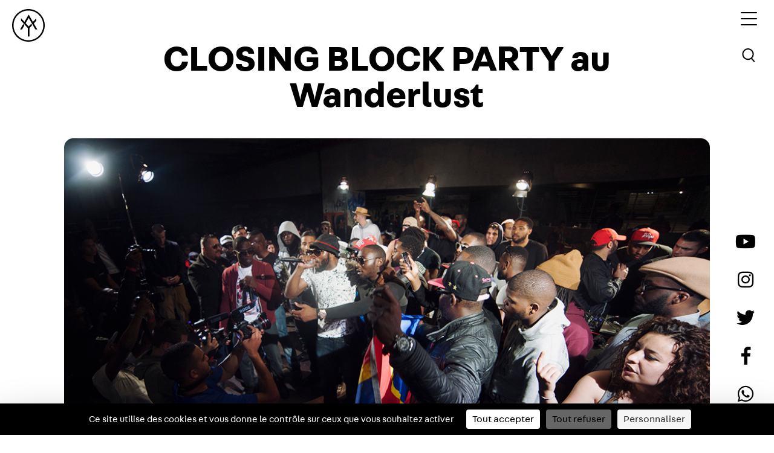

--- FILE ---
content_type: text/html; charset=UTF-8
request_url: https://yard.media/photos-closing-block-party-wanderlust/
body_size: 14204
content:
<!doctype html>
<html lang="fr">
<head>
    <script src="https://tarteaucitron.io/load.js?domain=yard.media&uuid=4bcae7b811fbcebc96fd533c94de30b6cef93ca7"></script>
    <meta charset="utf-8">
    <meta name="viewport" content="width=device-width, initial-scale=1">
    <meta name="google-site-verification" content="DloyyBqXcRngK30p-uyimsfW5Nb5lFFF64NZE5lFoSY" />
    <link rel="apple-touch-icon" sizes="120x120" href="https://yard.media/wp-content/themes/t-yard/assets/favicon/apple-touch-icon.png">
    <link rel="icon" type="image/png" sizes="32x32" href="https://yard.media/wp-content/themes/t-yard/assets/favicon/favicon-32x32.png">
    <link rel="icon" type="image/png" sizes="16x16" href="https://yard.media/wp-content/themes/t-yard/assets/favicon/favicon-16x16.png">
    <link rel="manifest" href="https://yard.media/wp-content/themes/t-yard/assets/favicon/site.webmanifest">
    <link rel="mask-icon" href="https://yard.media/wp-content/themes/t-yard/assets/favicon/safari-pinned-tab.svg" color="#5bbad5">
    <meta name="msapplication-TileColor" content="#da532c">
    <meta name="theme-color" content="#ffffff">
    <meta name='robots' content='index, follow, max-image-preview:large, max-snippet:-1, max-video-preview:-1' />

	<!-- This site is optimized with the Yoast SEO plugin v26.8 - https://yoast.com/product/yoast-seo-wordpress/ -->
	<title>CLOSING BLOCK PARTY au Wanderlust - YARD</title>
	<meta name="description" content="%" />
	<link rel="canonical" href="https://yard.media/photos-closing-block-party-wanderlust/" />
	<meta property="og:locale" content="fr_FR" />
	<meta property="og:type" content="article" />
	<meta property="og:title" content="CLOSING BLOCK PARTY au Wanderlust - YARD" />
	<meta property="og:description" content="%" />
	<meta property="og:url" content="https://yard.media/photos-closing-block-party-wanderlust/" />
	<meta property="og:site_name" content="YARD - Be There. Speak Right. Do Good" />
	<meta property="article:publisher" content="https://www.facebook.com/yardfr" />
	<meta property="article:published_time" content="2014-09-15T04:49:15+00:00" />
	<meta property="article:modified_time" content="2021-08-31T07:57:07+00:00" />
	<meta property="og:image" content="https://yard.media/wp-content/uploads/2014/09/VIGNETTE-CBP.jpg" />
	<meta property="og:image:width" content="1046" />
	<meta property="og:image:height" content="610" />
	<meta property="og:image:type" content="image/jpeg" />
	<meta name="author" content="Julien Bihan" />
	<meta name="twitter:label1" content="Écrit par" />
	<meta name="twitter:data1" content="Julien Bihan" />
	<meta name="twitter:label2" content="Durée de lecture estimée" />
	<meta name="twitter:data2" content="2 minutes" />
	<script type="application/ld+json" class="yoast-schema-graph">{"@context":"https://schema.org","@graph":[{"@type":"Article","@id":"https://yard.media/photos-closing-block-party-wanderlust/#article","isPartOf":{"@id":"https://yard.media/photos-closing-block-party-wanderlust/"},"author":{"name":"Julien Bihan","@id":"https://yard.media/#/schema/person/56da441b3fcd949966beb32b3f482463"},"headline":"CLOSING BLOCK PARTY au Wanderlust","datePublished":"2014-09-15T04:49:15+00:00","dateModified":"2021-08-31T07:57:07+00:00","mainEntityOfPage":{"@id":"https://yard.media/photos-closing-block-party-wanderlust/"},"wordCount":309,"commentCount":0,"image":{"@id":"https://yard.media/photos-closing-block-party-wanderlust/#primaryimage"},"thumbnailUrl":"https://yard.media/wp-content/uploads/2014/09/VIGNETTE-CBP.jpg","articleSection":["Lire"],"inLanguage":"fr-FR","potentialAction":[{"@type":"CommentAction","name":"Comment","target":["https://yard.media/photos-closing-block-party-wanderlust/#respond"]}]},{"@type":"WebPage","@id":"https://yard.media/photos-closing-block-party-wanderlust/","url":"https://yard.media/photos-closing-block-party-wanderlust/","name":"CLOSING BLOCK PARTY au Wanderlust - YARD","isPartOf":{"@id":"https://yard.media/#website"},"primaryImageOfPage":{"@id":"https://yard.media/photos-closing-block-party-wanderlust/#primaryimage"},"image":{"@id":"https://yard.media/photos-closing-block-party-wanderlust/#primaryimage"},"thumbnailUrl":"https://yard.media/wp-content/uploads/2014/09/VIGNETTE-CBP.jpg","datePublished":"2014-09-15T04:49:15+00:00","dateModified":"2021-08-31T07:57:07+00:00","author":{"@id":"https://yard.media/#/schema/person/56da441b3fcd949966beb32b3f482463"},"description":"%","breadcrumb":{"@id":"https://yard.media/photos-closing-block-party-wanderlust/#breadcrumb"},"inLanguage":"fr-FR","potentialAction":[{"@type":"ReadAction","target":["https://yard.media/photos-closing-block-party-wanderlust/"]}]},{"@type":"ImageObject","inLanguage":"fr-FR","@id":"https://yard.media/photos-closing-block-party-wanderlust/#primaryimage","url":"https://yard.media/wp-content/uploads/2014/09/VIGNETTE-CBP.jpg","contentUrl":"https://yard.media/wp-content/uploads/2014/09/VIGNETTE-CBP.jpg","width":1046,"height":610},{"@type":"BreadcrumbList","@id":"https://yard.media/photos-closing-block-party-wanderlust/#breadcrumb","itemListElement":[{"@type":"ListItem","position":1,"name":"Home","item":"https://yard.media/"},{"@type":"ListItem","position":2,"name":"CLOSING BLOCK PARTY au Wanderlust"}]},{"@type":"WebSite","@id":"https://yard.media/#website","url":"https://yard.media/","name":"YARD - Be There. Speak Right. Do Good","description":"","potentialAction":[{"@type":"SearchAction","target":{"@type":"EntryPoint","urlTemplate":"https://yard.media/?s={search_term_string}"},"query-input":{"@type":"PropertyValueSpecification","valueRequired":true,"valueName":"search_term_string"}}],"inLanguage":"fr-FR"},{"@type":"Person","@id":"https://yard.media/#/schema/person/56da441b3fcd949966beb32b3f482463","name":"Julien Bihan","image":{"@type":"ImageObject","inLanguage":"fr-FR","@id":"https://yard.media/#/schema/person/image/","url":"https://secure.gravatar.com/avatar/c7cb2fb1f0009722b37b950ad024734d995664c6c1cfc3622b603597e9afb59e?s=96&d=mm&r=g","contentUrl":"https://secure.gravatar.com/avatar/c7cb2fb1f0009722b37b950ad024734d995664c6c1cfc3622b603597e9afb59e?s=96&d=mm&r=g","caption":"Julien Bihan"},"description":"Rédacteur en chef. Le seul à savoir lors de l’entretien le point commun entre Brit Air, Didier Drogba et un Pokémon qui chante.","url":"https://yard.media/author/julien/"}]}</script>
	<!-- / Yoast SEO plugin. -->


<link rel='dns-prefetch' href='//ajax.googleapis.com' />

<link rel="alternate" title="oEmbed (JSON)" type="application/json+oembed" href="https://yard.media/wp-json/oembed/1.0/embed?url=https%3A%2F%2Fyard.media%2Fphotos-closing-block-party-wanderlust%2F" />
<link rel="alternate" title="oEmbed (XML)" type="text/xml+oembed" href="https://yard.media/wp-json/oembed/1.0/embed?url=https%3A%2F%2Fyard.media%2Fphotos-closing-block-party-wanderlust%2F&#038;format=xml" />
<style id='wp-img-auto-sizes-contain-inline-css' type='text/css'>
img:is([sizes=auto i],[sizes^="auto," i]){contain-intrinsic-size:3000px 1500px}
/*# sourceURL=wp-img-auto-sizes-contain-inline-css */
</style>
<link rel='stylesheet' id='wp-block-library-css' href='https://yard.media/wp-includes/css/dist/block-library/style.min.css?ver=6.9' type='text/css' media='all' />
<style id='classic-theme-styles-inline-css' type='text/css'>
/*! This file is auto-generated */
.wp-block-button__link{color:#fff;background-color:#32373c;border-radius:9999px;box-shadow:none;text-decoration:none;padding:calc(.667em + 2px) calc(1.333em + 2px);font-size:1.125em}.wp-block-file__button{background:#32373c;color:#fff;text-decoration:none}
/*# sourceURL=/wp-includes/css/classic-themes.min.css */
</style>
<link rel='stylesheet' id='eedee-gutenslider-init-css' href='https://yard.media/wp-content/plugins/gutenslider/build/gutenslider-init.css?ver=1706970191' type='text/css' media='all' />
<style id='global-styles-inline-css' type='text/css'>
:root{--wp--preset--aspect-ratio--square: 1;--wp--preset--aspect-ratio--4-3: 4/3;--wp--preset--aspect-ratio--3-4: 3/4;--wp--preset--aspect-ratio--3-2: 3/2;--wp--preset--aspect-ratio--2-3: 2/3;--wp--preset--aspect-ratio--16-9: 16/9;--wp--preset--aspect-ratio--9-16: 9/16;--wp--preset--color--black: #000000;--wp--preset--color--cyan-bluish-gray: #abb8c3;--wp--preset--color--white: #ffffff;--wp--preset--color--pale-pink: #f78da7;--wp--preset--color--vivid-red: #cf2e2e;--wp--preset--color--luminous-vivid-orange: #ff6900;--wp--preset--color--luminous-vivid-amber: #fcb900;--wp--preset--color--light-green-cyan: #7bdcb5;--wp--preset--color--vivid-green-cyan: #00d084;--wp--preset--color--pale-cyan-blue: #8ed1fc;--wp--preset--color--vivid-cyan-blue: #0693e3;--wp--preset--color--vivid-purple: #9b51e0;--wp--preset--gradient--vivid-cyan-blue-to-vivid-purple: linear-gradient(135deg,rgb(6,147,227) 0%,rgb(155,81,224) 100%);--wp--preset--gradient--light-green-cyan-to-vivid-green-cyan: linear-gradient(135deg,rgb(122,220,180) 0%,rgb(0,208,130) 100%);--wp--preset--gradient--luminous-vivid-amber-to-luminous-vivid-orange: linear-gradient(135deg,rgb(252,185,0) 0%,rgb(255,105,0) 100%);--wp--preset--gradient--luminous-vivid-orange-to-vivid-red: linear-gradient(135deg,rgb(255,105,0) 0%,rgb(207,46,46) 100%);--wp--preset--gradient--very-light-gray-to-cyan-bluish-gray: linear-gradient(135deg,rgb(238,238,238) 0%,rgb(169,184,195) 100%);--wp--preset--gradient--cool-to-warm-spectrum: linear-gradient(135deg,rgb(74,234,220) 0%,rgb(151,120,209) 20%,rgb(207,42,186) 40%,rgb(238,44,130) 60%,rgb(251,105,98) 80%,rgb(254,248,76) 100%);--wp--preset--gradient--blush-light-purple: linear-gradient(135deg,rgb(255,206,236) 0%,rgb(152,150,240) 100%);--wp--preset--gradient--blush-bordeaux: linear-gradient(135deg,rgb(254,205,165) 0%,rgb(254,45,45) 50%,rgb(107,0,62) 100%);--wp--preset--gradient--luminous-dusk: linear-gradient(135deg,rgb(255,203,112) 0%,rgb(199,81,192) 50%,rgb(65,88,208) 100%);--wp--preset--gradient--pale-ocean: linear-gradient(135deg,rgb(255,245,203) 0%,rgb(182,227,212) 50%,rgb(51,167,181) 100%);--wp--preset--gradient--electric-grass: linear-gradient(135deg,rgb(202,248,128) 0%,rgb(113,206,126) 100%);--wp--preset--gradient--midnight: linear-gradient(135deg,rgb(2,3,129) 0%,rgb(40,116,252) 100%);--wp--preset--font-size--small: 13px;--wp--preset--font-size--medium: 20px;--wp--preset--font-size--large: 36px;--wp--preset--font-size--x-large: 42px;--wp--preset--spacing--20: 0.44rem;--wp--preset--spacing--30: 0.67rem;--wp--preset--spacing--40: 1rem;--wp--preset--spacing--50: 1.5rem;--wp--preset--spacing--60: 2.25rem;--wp--preset--spacing--70: 3.38rem;--wp--preset--spacing--80: 5.06rem;--wp--preset--shadow--natural: 6px 6px 9px rgba(0, 0, 0, 0.2);--wp--preset--shadow--deep: 12px 12px 50px rgba(0, 0, 0, 0.4);--wp--preset--shadow--sharp: 6px 6px 0px rgba(0, 0, 0, 0.2);--wp--preset--shadow--outlined: 6px 6px 0px -3px rgb(255, 255, 255), 6px 6px rgb(0, 0, 0);--wp--preset--shadow--crisp: 6px 6px 0px rgb(0, 0, 0);}:where(.is-layout-flex){gap: 0.5em;}:where(.is-layout-grid){gap: 0.5em;}body .is-layout-flex{display: flex;}.is-layout-flex{flex-wrap: wrap;align-items: center;}.is-layout-flex > :is(*, div){margin: 0;}body .is-layout-grid{display: grid;}.is-layout-grid > :is(*, div){margin: 0;}:where(.wp-block-columns.is-layout-flex){gap: 2em;}:where(.wp-block-columns.is-layout-grid){gap: 2em;}:where(.wp-block-post-template.is-layout-flex){gap: 1.25em;}:where(.wp-block-post-template.is-layout-grid){gap: 1.25em;}.has-black-color{color: var(--wp--preset--color--black) !important;}.has-cyan-bluish-gray-color{color: var(--wp--preset--color--cyan-bluish-gray) !important;}.has-white-color{color: var(--wp--preset--color--white) !important;}.has-pale-pink-color{color: var(--wp--preset--color--pale-pink) !important;}.has-vivid-red-color{color: var(--wp--preset--color--vivid-red) !important;}.has-luminous-vivid-orange-color{color: var(--wp--preset--color--luminous-vivid-orange) !important;}.has-luminous-vivid-amber-color{color: var(--wp--preset--color--luminous-vivid-amber) !important;}.has-light-green-cyan-color{color: var(--wp--preset--color--light-green-cyan) !important;}.has-vivid-green-cyan-color{color: var(--wp--preset--color--vivid-green-cyan) !important;}.has-pale-cyan-blue-color{color: var(--wp--preset--color--pale-cyan-blue) !important;}.has-vivid-cyan-blue-color{color: var(--wp--preset--color--vivid-cyan-blue) !important;}.has-vivid-purple-color{color: var(--wp--preset--color--vivid-purple) !important;}.has-black-background-color{background-color: var(--wp--preset--color--black) !important;}.has-cyan-bluish-gray-background-color{background-color: var(--wp--preset--color--cyan-bluish-gray) !important;}.has-white-background-color{background-color: var(--wp--preset--color--white) !important;}.has-pale-pink-background-color{background-color: var(--wp--preset--color--pale-pink) !important;}.has-vivid-red-background-color{background-color: var(--wp--preset--color--vivid-red) !important;}.has-luminous-vivid-orange-background-color{background-color: var(--wp--preset--color--luminous-vivid-orange) !important;}.has-luminous-vivid-amber-background-color{background-color: var(--wp--preset--color--luminous-vivid-amber) !important;}.has-light-green-cyan-background-color{background-color: var(--wp--preset--color--light-green-cyan) !important;}.has-vivid-green-cyan-background-color{background-color: var(--wp--preset--color--vivid-green-cyan) !important;}.has-pale-cyan-blue-background-color{background-color: var(--wp--preset--color--pale-cyan-blue) !important;}.has-vivid-cyan-blue-background-color{background-color: var(--wp--preset--color--vivid-cyan-blue) !important;}.has-vivid-purple-background-color{background-color: var(--wp--preset--color--vivid-purple) !important;}.has-black-border-color{border-color: var(--wp--preset--color--black) !important;}.has-cyan-bluish-gray-border-color{border-color: var(--wp--preset--color--cyan-bluish-gray) !important;}.has-white-border-color{border-color: var(--wp--preset--color--white) !important;}.has-pale-pink-border-color{border-color: var(--wp--preset--color--pale-pink) !important;}.has-vivid-red-border-color{border-color: var(--wp--preset--color--vivid-red) !important;}.has-luminous-vivid-orange-border-color{border-color: var(--wp--preset--color--luminous-vivid-orange) !important;}.has-luminous-vivid-amber-border-color{border-color: var(--wp--preset--color--luminous-vivid-amber) !important;}.has-light-green-cyan-border-color{border-color: var(--wp--preset--color--light-green-cyan) !important;}.has-vivid-green-cyan-border-color{border-color: var(--wp--preset--color--vivid-green-cyan) !important;}.has-pale-cyan-blue-border-color{border-color: var(--wp--preset--color--pale-cyan-blue) !important;}.has-vivid-cyan-blue-border-color{border-color: var(--wp--preset--color--vivid-cyan-blue) !important;}.has-vivid-purple-border-color{border-color: var(--wp--preset--color--vivid-purple) !important;}.has-vivid-cyan-blue-to-vivid-purple-gradient-background{background: var(--wp--preset--gradient--vivid-cyan-blue-to-vivid-purple) !important;}.has-light-green-cyan-to-vivid-green-cyan-gradient-background{background: var(--wp--preset--gradient--light-green-cyan-to-vivid-green-cyan) !important;}.has-luminous-vivid-amber-to-luminous-vivid-orange-gradient-background{background: var(--wp--preset--gradient--luminous-vivid-amber-to-luminous-vivid-orange) !important;}.has-luminous-vivid-orange-to-vivid-red-gradient-background{background: var(--wp--preset--gradient--luminous-vivid-orange-to-vivid-red) !important;}.has-very-light-gray-to-cyan-bluish-gray-gradient-background{background: var(--wp--preset--gradient--very-light-gray-to-cyan-bluish-gray) !important;}.has-cool-to-warm-spectrum-gradient-background{background: var(--wp--preset--gradient--cool-to-warm-spectrum) !important;}.has-blush-light-purple-gradient-background{background: var(--wp--preset--gradient--blush-light-purple) !important;}.has-blush-bordeaux-gradient-background{background: var(--wp--preset--gradient--blush-bordeaux) !important;}.has-luminous-dusk-gradient-background{background: var(--wp--preset--gradient--luminous-dusk) !important;}.has-pale-ocean-gradient-background{background: var(--wp--preset--gradient--pale-ocean) !important;}.has-electric-grass-gradient-background{background: var(--wp--preset--gradient--electric-grass) !important;}.has-midnight-gradient-background{background: var(--wp--preset--gradient--midnight) !important;}.has-small-font-size{font-size: var(--wp--preset--font-size--small) !important;}.has-medium-font-size{font-size: var(--wp--preset--font-size--medium) !important;}.has-large-font-size{font-size: var(--wp--preset--font-size--large) !important;}.has-x-large-font-size{font-size: var(--wp--preset--font-size--x-large) !important;}
:where(.wp-block-post-template.is-layout-flex){gap: 1.25em;}:where(.wp-block-post-template.is-layout-grid){gap: 1.25em;}
:where(.wp-block-term-template.is-layout-flex){gap: 1.25em;}:where(.wp-block-term-template.is-layout-grid){gap: 1.25em;}
:where(.wp-block-columns.is-layout-flex){gap: 2em;}:where(.wp-block-columns.is-layout-grid){gap: 2em;}
:root :where(.wp-block-pullquote){font-size: 1.5em;line-height: 1.6;}
/*# sourceURL=global-styles-inline-css */
</style>
<link rel='stylesheet' id='slick-css' href='https://yard.media/wp-content/themes/t-yard/assets/node_modules/slick-carousel/slick/slick.css' type='text/css' media='all' />
<link rel='stylesheet' id='slick-theme-css' href='https://yard.media/wp-content/themes/t-yard/assets/node_modules/slick-carousel/slick/slick-theme.css' type='text/css' media='all' />
<link rel='stylesheet' id='bootstrap-css' href='https://yard.media/wp-content/themes/t-yard/assets/node_modules/bootstrap/dist/css/bootstrap.min.css' type='text/css' media='all' />
<link rel='stylesheet' id='main-css' href='https://yard.media/wp-content/themes/t-yard/assets/css/scss/main.css?ver=4.3' type='text/css' media='all' />
<link rel='stylesheet' id='aos-css' href='https://yard.media/wp-content/themes/t-yard/assets/node_modules/aos/dist/aos.css' type='text/css' media='all' />
<link rel='stylesheet' id='fontawesome-5-all-css' href='https://yard.media/wp-content/themes/t-yard/assets/fonts/fontawesome-pro-5.6.1-web/css/all.min.css?ver=6.9' type='text/css' media='all' />
<link rel='stylesheet' id='fontawesome-5-brands-css' href='https://yard.media/wp-content/themes/t-yard/assets/fonts/fontawesome-pro-5.6.1-web/css/brands.min.css?ver=6.9' type='text/css' media='all' />
<link rel='stylesheet' id='fontawesome-5-fontawesome-css' href='https://yard.media/wp-content/themes/t-yard/assets/fonts/fontawesome-pro-5.6.1-web/css/fontawesome.min.css?ver=6.9' type='text/css' media='all' />
<link rel='stylesheet' id='fontawesome-5-solid-css' href='https://yard.media/wp-content/themes/t-yard/assets/fonts/fontawesome-pro-5.6.1-web/css/solid.min.css?ver=6.9' type='text/css' media='all' />
<link rel='stylesheet' id='fontawesome-5-regular-css' href='https://yard.media/wp-content/themes/t-yard/assets/fonts/fontawesome-pro-5.6.1-web/css/regular.min.css?ver=6.9' type='text/css' media='all' />
<style id='rocket-lazyload-inline-css' type='text/css'>
.rll-youtube-player{position:relative;padding-bottom:56.23%;height:0;overflow:hidden;max-width:100%;}.rll-youtube-player:focus-within{outline: 2px solid currentColor;outline-offset: 5px;}.rll-youtube-player iframe{position:absolute;top:0;left:0;width:100%;height:100%;z-index:100;background:0 0}.rll-youtube-player img{bottom:0;display:block;left:0;margin:auto;max-width:100%;width:100%;position:absolute;right:0;top:0;border:none;height:auto;-webkit-transition:.4s all;-moz-transition:.4s all;transition:.4s all}.rll-youtube-player img:hover{-webkit-filter:brightness(75%)}.rll-youtube-player .play{height:100%;width:100%;left:0;top:0;position:absolute;background:url(https://yard.media/wp-content/plugins/wp-rocket/assets/img/youtube.png) no-repeat center;background-color: transparent !important;cursor:pointer;border:none;}
/*# sourceURL=rocket-lazyload-inline-css */
</style>
<link rel="https://api.w.org/" href="https://yard.media/wp-json/" /><link rel="alternate" title="JSON" type="application/json" href="https://yard.media/wp-json/wp/v2/posts/2635" /><link rel='shortlink' href='https://yard.media/?p=2635' />

    <style type="text/css">
    body {padding-bottom: 28px;}
    body.admin-bar #wphead {padding-top: 0;}
    body.admin-bar #footer {padding-bottom: 28px;}
    #wpadminbar { top: auto !important;bottom: 0;}
    #wpadminbar .quicklinks .menupop ul { bottom: 28px;}
    </style><noscript><style id="rocket-lazyload-nojs-css">.rll-youtube-player, [data-lazy-src]{display:none !important;}</style></noscript>
    <!-- Facebook Pixel Code -->
    <script>
        ! function(f, b, e, v, n, t, s) {
            if (f.fbq) return;
            n = f.fbq = function() {
                n.callMethod ?
                    n.callMethod.apply(n, arguments) : n.queue.push(arguments)
            };
            if (!f._fbq) f._fbq = n;
            n.push = n;
            n.loaded = !0;
            n.version = '2.0';
            n.queue = [];
            t = b.createElement(e);
            t.async = !0;
            t.src = v;
            s = b.getElementsByTagName(e)[0];
            s.parentNode.insertBefore(t, s)
        }(window, document, 'script',
            'https://connect.facebook.net/en_US/fbevents.js');
        fbq('init', '1970550826500692');
        fbq('track', 'PageView');
    </script>
    <noscript>
        <img height="1" width="1" src="https://www.facebook.com/tr?id=1970550826500692&ev=PageView
&noscript=1" />
    </noscript>
    <!-- End Facebook Pixel Code -->
            <!-- Global site tag (gtag.js) - Google Analytics -->
        <script async src="https://www.googletagmanager.com/gtag/js?id=UA-48558314-1"></script>
        <script>
            window.dataLayer = window.dataLayer || [];

            function gtag() {
                dataLayer.push(arguments);
            }
            gtag('js', new Date());

            gtag('config', 'UA-48558314-1');
        </script>
        <!-- Google Tag Manager -->
    <script>(function(w,d,s,l,i){w[l]=w[l]||[];w[l].push({'gtm.start':
    new Date().getTime(),event:'gtm.js'});var f=d.getElementsByTagName(s)[0],
    j=d.createElement(s),dl=l!='dataLayer'?'&l='+l:'';j.async=true;j.src=
    'https://www.googletagmanager.com/gtm.js?id='+i+dl;f.parentNode.insertBefore(j,f);
    })(window,document,'script','dataLayer','GTM-MF3VPHZ');</script>
    <!-- End Google Tag Manager -->
</head>

    <body class="wp-singular post-template-default single single-post postid-2635 single-format-standard wp-theme-t-yard" style="background: ">
    <!-- Google Tag Manager (noscript) -->
    <noscript><iframe src="https://www.googletagmanager.com/ns.html?id=GTM-MF3VPHZ"
    height="0" width="0" style="display:none;visibility:hidden"></iframe></noscript>
    <!-- End Google Tag Manager (noscript) -->
                    <div class="kl-main-wrapper">
            <header >
                <div class="kl-header">
                                            <a href="https://yard.media/" class="kl-brand">
                            <svg id="Calque_1" data-name="Calque 1" xmlns="http://www.w3.org/2000/svg" viewBox="0 0 495.6 495.5" class="kl-fill-light">
                                <path d="M247.8,495.5C111.2,495.5,0,384.3,0,247.7S111.2,0,247.8,0,495.6,111.1,495.6,247.7,384.4,495.5,247.8,495.5h0Zm0-473.5C123.3,22,22,123.3,22,247.8S123.3,473.6,247.8,473.6,473.6,372.3,473.6,247.8,372.2,22,247.8,22h0Z" />
                                <path d="M169.2,226.2l-45.4,79c-1.7,2.9-.3,5.3,3.1,5.3H144a11.81,11.81,0,0,0,9.2-5.3l30.9-53.7a9,9,0,0,0-1.1-9.9l-13.8-15.4h0Z" />
                                <path d="M251.8,134l98.7,171.3a12,12,0,0,0,9.2,5.3h17.2c3.4,0,4.8-2.4,3.1-5.3l-47.3-81.8a8.8,8.8,0,0,1,1.1-9.8l29.9-32.4a18.3,18.3,0,0,0,4.2-10.7V145.3c0-3.4-1.9-4.1-4.2-1.6l-47.4,51.6L254.7,88.7c-1.7-2.9-4.5-2.9-6.1,0L187.3,194.9,139,142.4c-2.3-2.5-4.1-1.8-4.1,1.6v25.4a18.86,18.86,0,0,0,4.1,10.7l95.7,104.2a18.3,18.3,0,0,1,4.2,10.7V410.6a6.21,6.21,0,0,0,6.1,6.2h13.2a6.15,6.15,0,0,0,6.1-6.2V295a17.76,17.76,0,0,1,4.2-10.6L301,249.1a8.82,8.82,0,0,0,1.1-9.8L292,221.7l-36.3,38.9a5.53,5.53,0,0,1-8.3,0l-38-41.4a8.82,8.82,0,0,1-1.1-9.8L251.8,134h0Z" />
                            </svg>
                        </a>
                    
                    <nav>
                        <div class="kl-menu-toggle">
                                                            <input type="checkbox" />
                                <span class="b-black"></span>
                                <span class="b-black"></span>
                                <span class="b-black"></span>
                                                    </div>
                    </nav>

                                            <a href="#popup-search" class="js-popup-toggle kl-search-header">
                            <button type="button" class="kl-btn-search">
                                <svg xmlns="http://www.w3.org/2000/svg" width="32" height="32" viewBox="0 0 45.232 46.342">
                                    <g id="search_icon" data-name="search icon" transform="translate(0 0)">
                                        <g id="search_icon-2" data-name="search icon" transform="translate(-1376.703 1114.674) rotate(-40)">
                                            <g id="Ellipse_1" data-name="Ellipse 1" transform="translate(1759.546 44.825)" fill="none" stroke="#000" stroke-width="3" class="kl-stroke-light">
                                                <circle cx="14" cy="14" r="14" stroke="none" />
                                                <circle cx="14" cy="14" r="12.5" fill="none" />
                                            </g>
                                            <path id="Tracé_3" data-name="Tracé 3" d="M1772.546,83.825v10" transform="translate(1 -12)" fill="none" stroke="#000" stroke-linecap="round" stroke-width="3" class="kl-stroke-light" />
                                        </g>
                                    </g>
                                </svg>
                            </button>
                        </a>
                    
                </div>

                <div class="kl-social-icn d-none d-lg-block">
                                            <ul>
                            <li>
                                <a href="http://www.youtube.com/user/oneyardchannel" target="_blank">
                                    <i class="fab fa-youtube c-black"></i>
                                </a>
                            </li>
                            <li>
                                <a href="http://instagram.com/yard" target="_blank">
                                    <i class="fab fa-instagram c-black"></i>
                                </a>
                            </li>
                            <li>
                                <a href="https://twitter.com/yard" target="_blank">
                                    <i class="fab fa-twitter c-black"></i>
                                </a>
                            </li>
                            <li>
                                <a href="https://www.facebook.com/yardfr" target="_blank">
                                    <i class="fab fa-facebook-f c-black"></i>
                                </a>
                            </li>
                            <li>
                                <a href="https://api.whatsapp.com/message/S67MCRXQTNCXA1" target="_blank">
                                    <i class="fab fa-whatsapp c-black"></i>
                                </a>
                            </li>
                        </ul>
                                    </div>
            </header>

            <div class="kl-custom-nav">
                <div class="kl-menu-toggle kl-custom-menu-toogle">
                    <div class="kl-menu">
                        <p>Menu</p>
                        <ul>
                            <li>
                                <a href="https://yard.media/contenu/">
                                    <span class="kl-rotate" data-text="Media">Media</span>
                                </a>
                            </li>
                            <li>
                                <a href="https://yard.media/event/">
                                    <span class="kl-rotate" data-text="Event">Event</span>
                                </a>
                            </li>
                            <li>
                                <a href="https://yard.media/initiatives//">
                                    <span class="kl-rotate" data-text="Initiatives">Initiatives</span>
                                </a>
                            </li>
                            <li>
                                <a href="https://shop.yard.media/" target="_blank">
                                    <span class="kl-rotate" data-text="Shop">Shop</span>
                                </a>
                            </li>
                            <!--
                        <li class="kl-menu-about">
                            <a href="https://yard.media/a-propose//">
                                <span class="kl-rotate" data-text="À propos">À propos</span>
                            </a>
                        </li>
                        -->
                        </ul>
                        <a href="https://yard.media/" class="kl-brand-nav d-none">
                            <svg id="Calque_1" data-name="Calque 1" xmlns="http://www.w3.org/2000/svg" viewBox="0 0 495.6 495.5">
                                <path d="M247.8,495.5C111.2,495.5,0,384.3,0,247.7S111.2,0,247.8,0,495.6,111.1,495.6,247.7,384.4,495.5,247.8,495.5h0Zm0-473.5C123.3,22,22,123.3,22,247.8S123.3,473.6,247.8,473.6,473.6,372.3,473.6,247.8,372.2,22,247.8,22h0Z" />
                                <path d="M169.2,226.2l-45.4,79c-1.7,2.9-.3,5.3,3.1,5.3H144a11.81,11.81,0,0,0,9.2-5.3l30.9-53.7a9,9,0,0,0-1.1-9.9l-13.8-15.4h0Z" />
                                <path d="M251.8,134l98.7,171.3a12,12,0,0,0,9.2,5.3h17.2c3.4,0,4.8-2.4,3.1-5.3l-47.3-81.8a8.8,8.8,0,0,1,1.1-9.8l29.9-32.4a18.3,18.3,0,0,0,4.2-10.7V145.3c0-3.4-1.9-4.1-4.2-1.6l-47.4,51.6L254.7,88.7c-1.7-2.9-4.5-2.9-6.1,0L187.3,194.9,139,142.4c-2.3-2.5-4.1-1.8-4.1,1.6v25.4a18.86,18.86,0,0,0,4.1,10.7l95.7,104.2a18.3,18.3,0,0,1,4.2,10.7V410.6a6.21,6.21,0,0,0,6.1,6.2h13.2a6.15,6.15,0,0,0,6.1-6.2V295a17.76,17.76,0,0,1,4.2-10.6L301,249.1a8.82,8.82,0,0,0,1.1-9.8L292,221.7l-36.3,38.9a5.53,5.53,0,0,1-8.3,0l-38-41.4a8.82,8.82,0,0,1-1.1-9.8L251.8,134h0Z" />
                            </svg>
                        </a>
                    </div>
                </div>
            </div><div class="kl-content-wrapper ">
    <div class="container-fluid">
        <div class="row">
            <div class="col">
                <main class="kl-main-items-detail kl-article kl-article-wrapper">
                    <section class="kl-link-author mt-3">
                        <div class="kl-read d-lg-none d-block">
                            <a href="https://yard.media/lire/" class="kl-bg-read">
                                Lire                            </a>
                        </div>
                    </section>
                                            <section class="kl-section-article">
                            <h1>
                                CLOSING BLOCK PARTY au Wanderlust                            </h1>
                            <div class="mb-2 kl-wrap-couv-img">
                                <img width="1046" height="610" src="data:image/svg+xml,%3Csvg%20xmlns='http://www.w3.org/2000/svg'%20viewBox='0%200%201046%20610'%3E%3C/svg%3E" class="img-fluid kl-img-couv wp-post-image" alt="" decoding="async" fetchpriority="high" data-lazy-srcset="https://yard.media/wp-content/uploads/2014/09/VIGNETTE-CBP.jpg 1046w, https://yard.media/wp-content/uploads/2014/09/VIGNETTE-CBP-857x500.jpg 857w" data-lazy-sizes="(max-width: 1046px) 100vw, 1046px" data-lazy-src="https://yard.media/wp-content/uploads/2014/09/VIGNETTE-CBP.jpg" /><noscript><img width="1046" height="610" src="https://yard.media/wp-content/uploads/2014/09/VIGNETTE-CBP.jpg" class="img-fluid kl-img-couv wp-post-image" alt="" decoding="async" fetchpriority="high" srcset="https://yard.media/wp-content/uploads/2014/09/VIGNETTE-CBP.jpg 1046w, https://yard.media/wp-content/uploads/2014/09/VIGNETTE-CBP-857x500.jpg 857w" sizes="(max-width: 1046px) 100vw, 1046px" /></noscript>                                                            </div>

                            <div class="d-flex justify-content-between align-items-center kl-story-author mb-4">
                                <div class="kl-link-author">
                                    <div class="kl-link d-flex flex-column">
                                        
                                                                                        
                                        
                                                                                <span>
                                            Texte par
                                            <a class="autorlink" href="https://yard.media/author/julien/">
                                                <b>Julien Bihan</b>
                                            </a>
                                        </span>
                                    </div>
                                </div>
                                <div>
                                    <span class="kl-date-items">
                                        15/09/2014                                    </span>
                                </div>
                            </div>
                        </section>
                        <section class="kl-items-category">
                            <div class="container kl-container">
                                <div class="row">
                                    <div class="col">
                                        <p style="text-align: left;">Hier soir se déroulait la Closing Block Party qui a clôturé trois mois de mixes endiablés et de lives imprévus au Wanderlust. Afin de célébrer les milliers de fidèles qui ont apporté leur énergie chaque mardi, YARD a concocté une journée riche d’une vingtaine de DJs et d’artistes.</p>
<p style="text-align: left;">Plus de 5 000 personnes sont venues backer, soutenir et applaudir un casting constitué à la fois de rappeurs avec une dizaine de titres à leur actif aussi bien que d’autres portés par une carrière d’une dizaine d’années. Une volonté d’afficher la puissance générationnelle du genre par cette communion.</p>
<p style="text-align: left;">Cette force de rap s’est dessinée au fur et à mesure et à débuter avec le Lillois Pink Tee qui a passé le micro à ses compères parisiens : la MZ, Spri Noir ou encore Take a Mic. Mais la surprise est bien venue du Nord avec l’arrivée inattendue de Gradur sur le titre <em>« SMS »</em> avec Black Brut. Un moment unique qui a déclenché l’hystérie de la foule face au nouveau phénomène montant du hip-hop français.</p>
<p style="text-align: left;">Pour conclure cette nuit, ce sont de véritables monuments du genre qui ont rendu les clés de la Closing Block Party avec : Rim’K (113), Lino et Arsenik et Mac Tyer (Tandem). Trois performances où se sont mélangées classiques et nouveautés, l’ensemble restant lié par l’amour porté par le public.</p>
<p style="text-align: center;"> <em>« Le mot de la fin ? Ce n’est que le début. »</em></p>
<p style="text-align: center;"> À l’année prochaine.</p>
<p style="text-align: center;"><strong>Merci à : </strong></p>
<p style="text-align: center;">Ichon<br />
Odjee<br />
Tuerie Balboa<br />
Luidji<br />
Dandyguel<br />
Take A Mic<br />
Yong C<br />
Lonely Band<br />
Espiiem<br />
Vald<br />
Spri Noir<br />
3010<br />
Dinos Punchlinovic<br />
Zekwe Ramos<br />
Black Brut<br />
Pink Tee<br />
MZ<br />
Tito Prince<br />
40 000 Gang<br />
Mac Tyer<br />
Rim&rsquo;K<br />
Lino/Ärsenik</p>
                                    </div>
                                </div>
                            </div>
                        </section>
                                    </main>
            </div>
        </div>
    </div>
</div>

    <section class="kl-slider-recommand kl-article-wrapper">
        <div class="text-center">
            <h1>Dans le même genre</h1>
        </div>
        <div class="kl-slick-recommand">
                                            <div class="kl-section-slick">
                    <div class="kl-listing-img">
                        <a href="https://yard.media/au-pied-de-la-tour-eiffel-le-quai-54-ecrit-une-nouvelle-page-de-son-histoire-a-paris//">
                            <div class="kl-video-wrapper">
                                <img width="1715" height="965" src="data:image/svg+xml,%3Csvg%20xmlns='http://www.w3.org/2000/svg'%20viewBox='0%200%201715%20965'%3E%3C/svg%3E" class="img-fluid wp-post-image" alt="" decoding="async" data-lazy-srcset="https://yard.media/wp-content/uploads/2022/07/yard-quai54-cover-recap-jordan.jpg 1715w, https://yard.media/wp-content/uploads/2022/07/yard-quai54-cover-recap-jordan-600x337.jpg 600w, https://yard.media/wp-content/uploads/2022/07/yard-quai54-cover-recap-jordan-768x432.jpg 768w, https://yard.media/wp-content/uploads/2022/07/yard-quai54-cover-recap-jordan-1600x900.jpg 1600w, https://yard.media/wp-content/uploads/2022/07/yard-quai54-cover-recap-jordan-1536x864.jpg 1536w" data-lazy-sizes="(max-width: 1715px) 100vw, 1715px" data-lazy-src="https://yard.media/wp-content/uploads/2022/07/yard-quai54-cover-recap-jordan.jpg" /><noscript><img width="1715" height="965" src="https://yard.media/wp-content/uploads/2022/07/yard-quai54-cover-recap-jordan.jpg" class="img-fluid wp-post-image" alt="" decoding="async" srcset="https://yard.media/wp-content/uploads/2022/07/yard-quai54-cover-recap-jordan.jpg 1715w, https://yard.media/wp-content/uploads/2022/07/yard-quai54-cover-recap-jordan-600x337.jpg 600w, https://yard.media/wp-content/uploads/2022/07/yard-quai54-cover-recap-jordan-768x432.jpg 768w, https://yard.media/wp-content/uploads/2022/07/yard-quai54-cover-recap-jordan-1600x900.jpg 1600w, https://yard.media/wp-content/uploads/2022/07/yard-quai54-cover-recap-jordan-1536x864.jpg 1536w" sizes="(max-width: 1715px) 100vw, 1715px" /></noscript>                            </div>
                        </a>
                        <div class="Kl-cat-slick">
                            <a href="https://yard.media/lire//" class="kl-slick-item kl-bg-item-yard">
                                <span class="kl-rotate" data-text="Lire">
                                    Lire                                </span>
                            </a>
                        </div>
                    </div>
                    <div class="d-flex">
                        <h5>
                            <a href="https://yard.media/au-pied-de-la-tour-eiffel-le-quai-54-ecrit-une-nouvelle-page-de-son-histoire-a-paris//">
                                Pour son édition 2022, le Quai 54 a fait vibrer la capitale                            </a>
                        </h5>
                        <span class="kl-slick-date">
                            18/07/2022                        </span>
                    </div>
                </div>
                                            <div class="kl-section-slick">
                    <div class="kl-listing-img">
                        <a href="https://yard.media/femmes-asiatiques-wendy-hyunh-yard//">
                            <div class="kl-video-wrapper">
                                <img width="1200" height="675" src="data:image/svg+xml,%3Csvg%20xmlns='http://www.w3.org/2000/svg'%20viewBox='0%200%201200%20675'%3E%3C/svg%3E" class="img-fluid wp-post-image" alt="femmes-asiatiques-wendy-hyunh-yard" decoding="async" data-lazy-srcset="https://yard.media/wp-content/uploads/2022/04/femmes-asiatiques-wendy-hyunh-yard.jpg 1200w, https://yard.media/wp-content/uploads/2022/04/femmes-asiatiques-wendy-hyunh-yard-600x337.jpg 600w, https://yard.media/wp-content/uploads/2022/04/femmes-asiatiques-wendy-hyunh-yard-768x432.jpg 768w" data-lazy-sizes="(max-width: 1200px) 100vw, 1200px" data-lazy-src="https://yard.media/wp-content/uploads/2022/04/femmes-asiatiques-wendy-hyunh-yard.jpg" /><noscript><img width="1200" height="675" src="https://yard.media/wp-content/uploads/2022/04/femmes-asiatiques-wendy-hyunh-yard.jpg" class="img-fluid wp-post-image" alt="femmes-asiatiques-wendy-hyunh-yard" decoding="async" srcset="https://yard.media/wp-content/uploads/2022/04/femmes-asiatiques-wendy-hyunh-yard.jpg 1200w, https://yard.media/wp-content/uploads/2022/04/femmes-asiatiques-wendy-hyunh-yard-600x337.jpg 600w, https://yard.media/wp-content/uploads/2022/04/femmes-asiatiques-wendy-hyunh-yard-768x432.jpg 768w" sizes="(max-width: 1200px) 100vw, 1200px" /></noscript>                            </div>
                        </a>
                        <div class="Kl-cat-slick">
                            <a href="https://yard.media/lire//" class="kl-slick-item kl-bg-item-yard">
                                <span class="kl-rotate" data-text="Lire">
                                    Lire                                </span>
                            </a>
                        </div>
                    </div>
                    <div class="d-flex">
                        <h5>
                            <a href="https://yard.media/femmes-asiatiques-wendy-hyunh-yard//">
                                Regardons-les : les multiples visages des femmes asiatiques                            </a>
                        </h5>
                        <span class="kl-slick-date">
                            10/04/2022                        </span>
                    </div>
                </div>
                                            <div class="kl-section-slick">
                    <div class="kl-listing-img">
                        <a href="https://yard.media/la-hchouma-cinema-francais-femmes-maghrebines//">
                            <div class="kl-video-wrapper">
                                <img width="1776" height="1000" src="data:image/svg+xml,%3Csvg%20xmlns='http://www.w3.org/2000/svg'%20viewBox='0%200%201776%201000'%3E%3C/svg%3E" class="img-fluid wp-post-image" alt="la-hchouma-cinema-francais-femmes-maghrebines" decoding="async" data-lazy-srcset="https://yard.media/wp-content/uploads/2022/03/banniere-1776x1000.png 1776w, https://yard.media/wp-content/uploads/2022/03/banniere-600x337.png 600w, https://yard.media/wp-content/uploads/2022/03/banniere-768x432.png 768w, https://yard.media/wp-content/uploads/2022/03/banniere-1600x901.png 1600w, https://yard.media/wp-content/uploads/2022/03/banniere-1536x865.png 1536w, https://yard.media/wp-content/uploads/2022/03/banniere-2048x1153.png 2048w" data-lazy-sizes="(max-width: 1776px) 100vw, 1776px" data-lazy-src="https://yard.media/wp-content/uploads/2022/03/banniere-1776x1000.png" /><noscript><img width="1776" height="1000" src="https://yard.media/wp-content/uploads/2022/03/banniere-1776x1000.png" class="img-fluid wp-post-image" alt="la-hchouma-cinema-francais-femmes-maghrebines" decoding="async" srcset="https://yard.media/wp-content/uploads/2022/03/banniere-1776x1000.png 1776w, https://yard.media/wp-content/uploads/2022/03/banniere-600x337.png 600w, https://yard.media/wp-content/uploads/2022/03/banniere-768x432.png 768w, https://yard.media/wp-content/uploads/2022/03/banniere-1600x901.png 1600w, https://yard.media/wp-content/uploads/2022/03/banniere-1536x865.png 1536w, https://yard.media/wp-content/uploads/2022/03/banniere-2048x1153.png 2048w" sizes="(max-width: 1776px) 100vw, 1776px" /></noscript>                            </div>
                        </a>
                        <div class="Kl-cat-slick">
                            <a href="https://yard.media/lire//" class="kl-slick-item kl-bg-item-yard">
                                <span class="kl-rotate" data-text="Lire">
                                    Lire                                </span>
                            </a>
                        </div>
                    </div>
                    <div class="d-flex">
                        <h5>
                            <a href="https://yard.media/la-hchouma-cinema-francais-femmes-maghrebines//">
                                La hchouma : ce que le cinéma français vous montre des femmes maghrébines￼                            </a>
                        </h5>
                        <span class="kl-slick-date">
                            01/04/2022                        </span>
                    </div>
                </div>
                                            <div class="kl-section-slick">
                    <div class="kl-listing-img">
                        <a href="https://yard.media/axel-toupane-interview-paris-basketball-yard-nba//">
                            <div class="kl-video-wrapper">
                                <img width="1400" height="788" src="data:image/svg+xml,%3Csvg%20xmlns='http://www.w3.org/2000/svg'%20viewBox='0%200%201400%20788'%3E%3C/svg%3E" class="img-fluid wp-post-image" alt="" decoding="async" data-lazy-srcset="https://yard.media/wp-content/uploads/2022/03/axel-toupane-interview-paris-basketball-yard-nba-1.jpeg 1400w, https://yard.media/wp-content/uploads/2022/03/axel-toupane-interview-paris-basketball-yard-nba-1-600x337.jpeg 600w, https://yard.media/wp-content/uploads/2022/03/axel-toupane-interview-paris-basketball-yard-nba-1-768x432.jpeg 768w" data-lazy-sizes="(max-width: 1400px) 100vw, 1400px" data-lazy-src="https://yard.media/wp-content/uploads/2022/03/axel-toupane-interview-paris-basketball-yard-nba-1.jpeg" /><noscript><img width="1400" height="788" src="https://yard.media/wp-content/uploads/2022/03/axel-toupane-interview-paris-basketball-yard-nba-1.jpeg" class="img-fluid wp-post-image" alt="" decoding="async" srcset="https://yard.media/wp-content/uploads/2022/03/axel-toupane-interview-paris-basketball-yard-nba-1.jpeg 1400w, https://yard.media/wp-content/uploads/2022/03/axel-toupane-interview-paris-basketball-yard-nba-1-600x337.jpeg 600w, https://yard.media/wp-content/uploads/2022/03/axel-toupane-interview-paris-basketball-yard-nba-1-768x432.jpeg 768w" sizes="(max-width: 1400px) 100vw, 1400px" /></noscript>                            </div>
                        </a>
                        <div class="Kl-cat-slick">
                            <a href="https://yard.media/lire//" class="kl-slick-item kl-bg-item-yard">
                                <span class="kl-rotate" data-text="Lire">
                                    Lire                                </span>
                            </a>
                        </div>
                    </div>
                    <div class="d-flex">
                        <h5>
                            <a href="https://yard.media/axel-toupane-interview-paris-basketball-yard-nba//">
                                Un champion NBA à Paris : Axel Toupane utilise son basket pour voir loin                            </a>
                        </h5>
                        <span class="kl-slick-date">
                            03/03/2022                        </span>
                    </div>
                </div>
                                            <div class="kl-section-slick">
                    <div class="kl-listing-img">
                        <a href="https://yard.media/sportlife-bresil-brazil-kalenji-yard-mode//">
                            <div class="kl-video-wrapper">
                                <img width="1200" height="675" src="data:image/svg+xml,%3Csvg%20xmlns='http://www.w3.org/2000/svg'%20viewBox='0%200%201200%20675'%3E%3C/svg%3E" class="img-fluid wp-post-image" alt="" decoding="async" data-lazy-srcset="https://yard.media/wp-content/uploads/2022/02/sportlife-bresil-brazil-kalenji-yard-mode.png 1200w, https://yard.media/wp-content/uploads/2022/02/sportlife-bresil-brazil-kalenji-yard-mode-600x337.png 600w, https://yard.media/wp-content/uploads/2022/02/sportlife-bresil-brazil-kalenji-yard-mode-768x432.png 768w" data-lazy-sizes="(max-width: 1200px) 100vw, 1200px" data-lazy-src="https://yard.media/wp-content/uploads/2022/02/sportlife-bresil-brazil-kalenji-yard-mode.png" /><noscript><img width="1200" height="675" src="https://yard.media/wp-content/uploads/2022/02/sportlife-bresil-brazil-kalenji-yard-mode.png" class="img-fluid wp-post-image" alt="" decoding="async" srcset="https://yard.media/wp-content/uploads/2022/02/sportlife-bresil-brazil-kalenji-yard-mode.png 1200w, https://yard.media/wp-content/uploads/2022/02/sportlife-bresil-brazil-kalenji-yard-mode-600x337.png 600w, https://yard.media/wp-content/uploads/2022/02/sportlife-bresil-brazil-kalenji-yard-mode-768x432.png 768w" sizes="(max-width: 1200px) 100vw, 1200px" /></noscript>                            </div>
                        </a>
                        <div class="Kl-cat-slick">
                            <a href="https://yard.media/lire//" class="kl-slick-item kl-bg-item-yard">
                                <span class="kl-rotate" data-text="Lire">
                                    Lire                                </span>
                            </a>
                        </div>
                    </div>
                    <div class="d-flex">
                        <h5>
                            <a href="https://yard.media/sportlife-bresil-brazil-kalenji-yard-mode//">
                                De Kalenji à Lacoste : au Brésil, la rue influence la rue avec le « sportlife »                            </a>
                        </h5>
                        <span class="kl-slick-date">
                            21/01/2022                        </span>
                    </div>
                </div>
                    </div>
    </section>

<div class="popup popup--search" id="popup-search">
    <div class="popup__body">
        <div class="popup__inner">
            <a href="#popup-search" class="popup__btn-close js-popup-toggle">
                <img src="data:image/svg+xml,%3Csvg%20xmlns='http://www.w3.org/2000/svg'%20viewBox='0%200%200%200'%3E%3C/svg%3E" alt="close" id="close-btn" data-lazy-src="https://yard.media/wp-content/themes/t-yard/assets/img/close-button-search.svg"><noscript><img src="https://yard.media/wp-content/themes/t-yard/assets/img/close-button-search.svg" alt="close" id="close-btn"></noscript>
            </a>

            <div class="popup__head">
                <div class="search">
                    <form class="d-flex" action="https://yard.media/recherche/" method="get">
                        <input type="search" name="searchterm" value="" placeholder="Search..." class="search__field">
                        <button type="submit" class="search-btn">
                            <svg xmlns="http://www.w3.org/2000/svg" width="50" height="50" viewBox="0 0 45.232 46.342">
                                <g id="search_icon" data-name="search icon" transform="translate(0 0)">
                                    <g id="search_icon-2" data-name="search icon" transform="translate(-1376.703 1114.674) rotate(-40)">
                                        <g id="Ellipse_1" data-name="Ellipse 1" transform="translate(1759.546 44.825)" fill="none" stroke="#CCCCCC" stroke-width="3">
                                            <circle cx="14" cy="14" r="14" stroke="none" />
                                            <circle cx="14" cy="14" r="12.5" fill="none" />
                                        </g>
                                        <path id="Tracé_3" data-name="Tracé 3" d="M1772.546,83.825v10" transform="translate(1 -12)" fill="none" stroke="#CCCCCC" stroke-linecap="round" stroke-width="3" />
                                    </g>
                                </g>
                            </svg>
                        </button>
                    </form>
                </div><!-- /.search -->
            </div><!-- /.popup__head -->
        </div><!-- /.popup__inner -->
    </div><!-- /.popup__body -->
</div><!-- /.popup -->

<footer class="kl-section-footer kl-bg-dark footer">
    <div class="container-fluid">
        <div class="row kl-footer-row">
            <div class="col">
                <div class="kl-section-link-foot">
                    <div class="d-flex justify-content-around align-items-center kl-nav-foot">
                        <a href="https://yard.media/mentions-legales//">Mentions Légales</a>
                        <a href="#tarteaucitron">Gestion des cookies</a>
                        <a href="https://yard.media/" class="kl-brand-foot">
                            <img src="data:image/svg+xml,%3Csvg%20xmlns='http://www.w3.org/2000/svg'%20viewBox='0%200%200%200'%3E%3C/svg%3E" alt="" class="img-fluid" data-lazy-src="https://yard.media/wp-content/themes/t-yard/assets/img/yard-blanc.svg"><noscript><img src="https://yard.media/wp-content/themes/t-yard/assets/img/yard-blanc.svg" alt="" class="img-fluid"></noscript>
                        </a>
                        <a href="https://yard.media/conditions-generales-dutilisation//">Conditions générales d’utilisation</a>
                        <a href="https://yard.media/credits//">Crédits</a>
                    </div>
                </div>
            </div>
        </div>
    </div>
    <div class="sub-footer">
        <div class="container">
            <div class="row">
                <div class="col-md-8 offset-md-2">
                    <p class="text-center text-white">
                        ©2026 YARD Media. Tous droits réservés. En naviguant sur ce site web vous acceptez l’accord de nos conditions générales d’utilisation et politiques de confidentialité. Les contenus de ce site web ne peuvent être reproduit, distribué, transmis, utilisé ou autre sans l’accord et la permission par écrit de YARD.
                    </p>
                </div>
            </div>
            <div class="row bltzr ">
                <div class="col-md-8 offset-md-2">
                    <p class="text-center text-white">
                        <a href="https://baltazare.fr/" target="_blank">Site Baltazare</a>
                        <div class="bltzrGif"></div>
                    </p>
                </div>
            </div>
        </div>
    </div>

</footer>

</div>

<script type="speculationrules">
{"prefetch":[{"source":"document","where":{"and":[{"href_matches":"/*"},{"not":{"href_matches":["/wp-*.php","/wp-admin/*","/wp-content/uploads/*","/wp-content/*","/wp-content/plugins/*","/wp-content/themes/t-yard/*","/*\\?(.+)"]}},{"not":{"selector_matches":"a[rel~=\"nofollow\"]"}},{"not":{"selector_matches":".no-prefetch, .no-prefetch a"}}]},"eagerness":"conservative"}]}
</script>
<script type="text/javascript" src="https://ajax.googleapis.com/ajax/libs/jquery/3.6.0/jquery.min.js" id="jquery-js"></script>
<script type="text/javascript" id="rocket-browser-checker-js-after">
/* <![CDATA[ */
"use strict";var _createClass=function(){function defineProperties(target,props){for(var i=0;i<props.length;i++){var descriptor=props[i];descriptor.enumerable=descriptor.enumerable||!1,descriptor.configurable=!0,"value"in descriptor&&(descriptor.writable=!0),Object.defineProperty(target,descriptor.key,descriptor)}}return function(Constructor,protoProps,staticProps){return protoProps&&defineProperties(Constructor.prototype,protoProps),staticProps&&defineProperties(Constructor,staticProps),Constructor}}();function _classCallCheck(instance,Constructor){if(!(instance instanceof Constructor))throw new TypeError("Cannot call a class as a function")}var RocketBrowserCompatibilityChecker=function(){function RocketBrowserCompatibilityChecker(options){_classCallCheck(this,RocketBrowserCompatibilityChecker),this.passiveSupported=!1,this._checkPassiveOption(this),this.options=!!this.passiveSupported&&options}return _createClass(RocketBrowserCompatibilityChecker,[{key:"_checkPassiveOption",value:function(self){try{var options={get passive(){return!(self.passiveSupported=!0)}};window.addEventListener("test",null,options),window.removeEventListener("test",null,options)}catch(err){self.passiveSupported=!1}}},{key:"initRequestIdleCallback",value:function(){!1 in window&&(window.requestIdleCallback=function(cb){var start=Date.now();return setTimeout(function(){cb({didTimeout:!1,timeRemaining:function(){return Math.max(0,50-(Date.now()-start))}})},1)}),!1 in window&&(window.cancelIdleCallback=function(id){return clearTimeout(id)})}},{key:"isDataSaverModeOn",value:function(){return"connection"in navigator&&!0===navigator.connection.saveData}},{key:"supportsLinkPrefetch",value:function(){var elem=document.createElement("link");return elem.relList&&elem.relList.supports&&elem.relList.supports("prefetch")&&window.IntersectionObserver&&"isIntersecting"in IntersectionObserverEntry.prototype}},{key:"isSlowConnection",value:function(){return"connection"in navigator&&"effectiveType"in navigator.connection&&("2g"===navigator.connection.effectiveType||"slow-2g"===navigator.connection.effectiveType)}}]),RocketBrowserCompatibilityChecker}();
//# sourceURL=rocket-browser-checker-js-after
/* ]]> */
</script>
<script type="text/javascript" id="rocket-preload-links-js-extra">
/* <![CDATA[ */
var RocketPreloadLinksConfig = {"excludeUris":"/(?:.+/)?feed(?:/(?:.+/?)?)?$|/(?:.+/)?embed/|/(index\\.php/)?wp\\-json(/.*|$)|/refer/|/go/|/recommend/|/recommends/","usesTrailingSlash":"1","imageExt":"jpg|jpeg|gif|png|tiff|bmp|webp|avif|pdf|doc|docx|xls|xlsx|php","fileExt":"jpg|jpeg|gif|png|tiff|bmp|webp|avif|pdf|doc|docx|xls|xlsx|php|html|htm","siteUrl":"https://yard.media","onHoverDelay":"100","rateThrottle":"3"};
//# sourceURL=rocket-preload-links-js-extra
/* ]]> */
</script>
<script type="text/javascript" id="rocket-preload-links-js-after">
/* <![CDATA[ */
(function() {
"use strict";var r="function"==typeof Symbol&&"symbol"==typeof Symbol.iterator?function(e){return typeof e}:function(e){return e&&"function"==typeof Symbol&&e.constructor===Symbol&&e!==Symbol.prototype?"symbol":typeof e},e=function(){function i(e,t){for(var n=0;n<t.length;n++){var i=t[n];i.enumerable=i.enumerable||!1,i.configurable=!0,"value"in i&&(i.writable=!0),Object.defineProperty(e,i.key,i)}}return function(e,t,n){return t&&i(e.prototype,t),n&&i(e,n),e}}();function i(e,t){if(!(e instanceof t))throw new TypeError("Cannot call a class as a function")}var t=function(){function n(e,t){i(this,n),this.browser=e,this.config=t,this.options=this.browser.options,this.prefetched=new Set,this.eventTime=null,this.threshold=1111,this.numOnHover=0}return e(n,[{key:"init",value:function(){!this.browser.supportsLinkPrefetch()||this.browser.isDataSaverModeOn()||this.browser.isSlowConnection()||(this.regex={excludeUris:RegExp(this.config.excludeUris,"i"),images:RegExp(".("+this.config.imageExt+")$","i"),fileExt:RegExp(".("+this.config.fileExt+")$","i")},this._initListeners(this))}},{key:"_initListeners",value:function(e){-1<this.config.onHoverDelay&&document.addEventListener("mouseover",e.listener.bind(e),e.listenerOptions),document.addEventListener("mousedown",e.listener.bind(e),e.listenerOptions),document.addEventListener("touchstart",e.listener.bind(e),e.listenerOptions)}},{key:"listener",value:function(e){var t=e.target.closest("a"),n=this._prepareUrl(t);if(null!==n)switch(e.type){case"mousedown":case"touchstart":this._addPrefetchLink(n);break;case"mouseover":this._earlyPrefetch(t,n,"mouseout")}}},{key:"_earlyPrefetch",value:function(t,e,n){var i=this,r=setTimeout(function(){if(r=null,0===i.numOnHover)setTimeout(function(){return i.numOnHover=0},1e3);else if(i.numOnHover>i.config.rateThrottle)return;i.numOnHover++,i._addPrefetchLink(e)},this.config.onHoverDelay);t.addEventListener(n,function e(){t.removeEventListener(n,e,{passive:!0}),null!==r&&(clearTimeout(r),r=null)},{passive:!0})}},{key:"_addPrefetchLink",value:function(i){return this.prefetched.add(i.href),new Promise(function(e,t){var n=document.createElement("link");n.rel="prefetch",n.href=i.href,n.onload=e,n.onerror=t,document.head.appendChild(n)}).catch(function(){})}},{key:"_prepareUrl",value:function(e){if(null===e||"object"!==(void 0===e?"undefined":r(e))||!1 in e||-1===["http:","https:"].indexOf(e.protocol))return null;var t=e.href.substring(0,this.config.siteUrl.length),n=this._getPathname(e.href,t),i={original:e.href,protocol:e.protocol,origin:t,pathname:n,href:t+n};return this._isLinkOk(i)?i:null}},{key:"_getPathname",value:function(e,t){var n=t?e.substring(this.config.siteUrl.length):e;return n.startsWith("/")||(n="/"+n),this._shouldAddTrailingSlash(n)?n+"/":n}},{key:"_shouldAddTrailingSlash",value:function(e){return this.config.usesTrailingSlash&&!e.endsWith("/")&&!this.regex.fileExt.test(e)}},{key:"_isLinkOk",value:function(e){return null!==e&&"object"===(void 0===e?"undefined":r(e))&&(!this.prefetched.has(e.href)&&e.origin===this.config.siteUrl&&-1===e.href.indexOf("?")&&-1===e.href.indexOf("#")&&!this.regex.excludeUris.test(e.href)&&!this.regex.images.test(e.href))}}],[{key:"run",value:function(){"undefined"!=typeof RocketPreloadLinksConfig&&new n(new RocketBrowserCompatibilityChecker({capture:!0,passive:!0}),RocketPreloadLinksConfig).init()}}]),n}();t.run();
}());

//# sourceURL=rocket-preload-links-js-after
/* ]]> */
</script>
<script type="text/javascript" src="https://yard.media/wp-content/themes/t-yard/assets/node_modules/slick-carousel/slick/slick.min.js?ver=6.9" id="slick-js"></script>
<script type="text/javascript" src="https://yard.media/wp-includes/js/imagesloaded.min.js?ver=5.0.0" id="imagesloaded-js"></script>
<script type="text/javascript" src="https://yard.media/wp-includes/js/masonry.min.js?ver=4.2.2" id="masonry-js"></script>
<script type="text/javascript" src="https://yard.media/wp-content/themes/t-yard/assets/node_modules/aos/dist/aos.js?ver=6.9" id="aos-js"></script>
<script type="text/javascript" id="main-js-extra">
/* <![CDATA[ */
var yard_ajax = {"ajax_url":"https://yard.media/wp-admin/admin-ajax.php"};
//# sourceURL=main-js-extra
/* ]]> */
</script>
<script type="text/javascript" src="https://yard.media/wp-content/themes/t-yard/assets/js/main.js?ver=6.9" id="main-js"></script>
<script>window.lazyLoadOptions=[{elements_selector:"img[data-lazy-src],.rocket-lazyload,iframe[data-lazy-src]",data_src:"lazy-src",data_srcset:"lazy-srcset",data_sizes:"lazy-sizes",class_loading:"lazyloading",class_loaded:"lazyloaded",threshold:300,callback_loaded:function(element){if(element.tagName==="IFRAME"&&element.dataset.rocketLazyload=="fitvidscompatible"){if(element.classList.contains("lazyloaded")){if(typeof window.jQuery!="undefined"){if(jQuery.fn.fitVids){jQuery(element).parent().fitVids()}}}}}},{elements_selector:".rocket-lazyload",data_src:"lazy-src",data_srcset:"lazy-srcset",data_sizes:"lazy-sizes",class_loading:"lazyloading",class_loaded:"lazyloaded",threshold:300,}];window.addEventListener('LazyLoad::Initialized',function(e){var lazyLoadInstance=e.detail.instance;if(window.MutationObserver){var observer=new MutationObserver(function(mutations){var image_count=0;var iframe_count=0;var rocketlazy_count=0;mutations.forEach(function(mutation){for(var i=0;i<mutation.addedNodes.length;i++){if(typeof mutation.addedNodes[i].getElementsByTagName!=='function'){continue}
if(typeof mutation.addedNodes[i].getElementsByClassName!=='function'){continue}
images=mutation.addedNodes[i].getElementsByTagName('img');is_image=mutation.addedNodes[i].tagName=="IMG";iframes=mutation.addedNodes[i].getElementsByTagName('iframe');is_iframe=mutation.addedNodes[i].tagName=="IFRAME";rocket_lazy=mutation.addedNodes[i].getElementsByClassName('rocket-lazyload');image_count+=images.length;iframe_count+=iframes.length;rocketlazy_count+=rocket_lazy.length;if(is_image){image_count+=1}
if(is_iframe){iframe_count+=1}}});if(image_count>0||iframe_count>0||rocketlazy_count>0){lazyLoadInstance.update()}});var b=document.getElementsByTagName("body")[0];var config={childList:!0,subtree:!0};observer.observe(b,config)}},!1)</script><script data-no-minify="1" async src="https://yard.media/wp-content/plugins/wp-rocket/assets/js/lazyload/17.5/lazyload.min.js"></script><script>function lazyLoadThumb(e){var t='<img data-lazy-src="https://i.ytimg.com/vi/ID/hqdefault.jpg" alt="" width="480" height="360"><noscript><img src="https://i.ytimg.com/vi/ID/hqdefault.jpg" alt="" width="480" height="360"></noscript>',a='<button class="play" aria-label="play Youtube video"></button>';return t.replace("ID",e)+a}function lazyLoadYoutubeIframe(){var e=document.createElement("iframe"),t="ID?autoplay=1";t+=0===this.parentNode.dataset.query.length?'':'&'+this.parentNode.dataset.query;e.setAttribute("src",t.replace("ID",this.parentNode.dataset.src)),e.setAttribute("frameborder","0"),e.setAttribute("allowfullscreen","1"),e.setAttribute("allow", "accelerometer; autoplay; encrypted-media; gyroscope; picture-in-picture"),this.parentNode.parentNode.replaceChild(e,this.parentNode)}document.addEventListener("DOMContentLoaded",function(){var e,t,p,a=document.getElementsByClassName("rll-youtube-player");for(t=0;t<a.length;t++)e=document.createElement("div"),e.setAttribute("data-id",a[t].dataset.id),e.setAttribute("data-query", a[t].dataset.query),e.setAttribute("data-src", a[t].dataset.src),e.innerHTML=lazyLoadThumb(a[t].dataset.id),a[t].appendChild(e),p=e.querySelector('.play'),p.onclick=lazyLoadYoutubeIframe});</script>
<script>
    const players = Array.from(document.querySelectorAll('.js-player')).map(p => new Plyr(p));
</script>

</body>

</html>
<!-- This website is like a Rocket, isn't it? Performance optimized by WP Rocket. Learn more: https://wp-rocket.me - Debug: cached@1769564421 -->